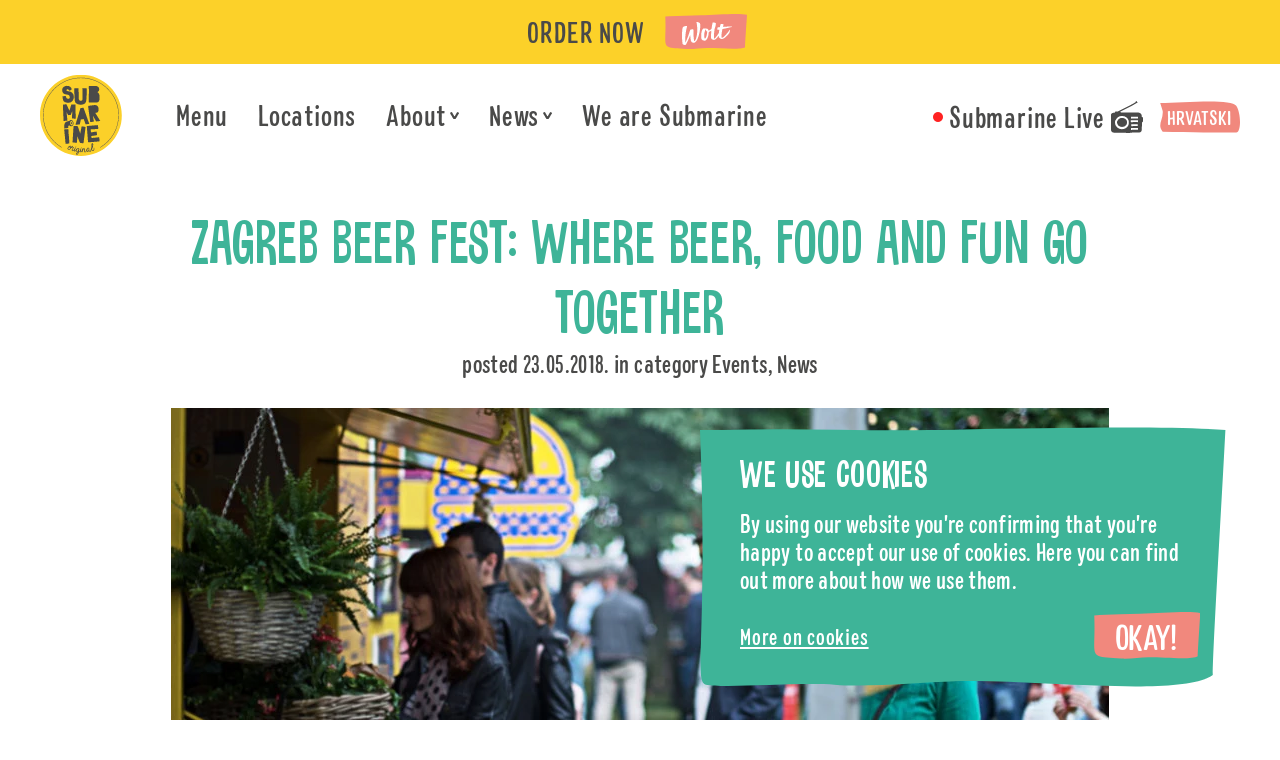

--- FILE ---
content_type: text/html; charset=UTF-8
request_url: https://submarineburger.com/en/2018/05/23/zagreb-beer-fest-where-beer-food-and-fun-go-together/
body_size: 12282
content:
<!DOCTYPE HTML>
<html class="no-js" lang="en-US">

<head>

<!-- Developed by ENNOCLE agency -->

<title>Zagreb Beer Fest: Where Beer, Food and Fun Go Together | SUBMARINE</title>
<meta name="viewport" content="width=device-width, initial-scale=1, maximum-scale=5" />
<meta http-equiv="Content-Type" content="text/html; charset=UTF-8" />
<meta name="format-detection" content="telephone=no">
<meta name="keywords" content="zagreb beer fest: where beer, food and fun go together, submarine zagreb beer fest: where beer, food and fun go together" />
<meta name="description" content="The biggest open-air beer and music festival in Croatia – Zagreb Beer Fest once again taked place in the green heart of the city, from May 17th till May 20th. More than 60,000 people, 100 different kinds of beer and really great line-up featuring number of bands and musicians including famous Let 3, Pips, Chips [&amp;hellip;]" />
<meta name="author" content="webmaster" />
<meta property="og:type" content="article" />
<meta property="og:title" content="Zagreb Beer Fest: Where Beer, Food and Fun Go Together" />
<meta property="og:description" content="The biggest open-air beer and music festival in Croatia – Zagreb Beer Fest once again taked place in the green heart of the city, from May 17th till May 20th. More than 60,000 people, 100 different kinds of beer and really great line-up featuring number of bands and musicians including famous Let 3, Pips, Chips [&amp;hellip;]" />
<meta property="og:image" content="https://submarineburger.com/wp-content/uploads/2020/11/Submarine-at-Zagreb-Beer-Fest2-1200x630.jpg" />
<meta property="og:image:width" content="1200" />
<meta property="og:image:height" content="630" />
<meta property="og:article:published_time" content="2018-05-23" />
<meta property="og:article:modified_time" content="2018-05-23" />
<meta property="og:article:author" content="https://submarineburger.com/en/author/webmaster/" />
<meta property="og:url" content="https://submarineburger.com/en/2018/05/23/zagreb-beer-fest-where-beer-food-and-fun-go-together/" />
<meta property="og:site_name" content="SUBMARINE" />
<script type="application/ld+json">
{
    "@context": "https://schema.org",
    "@type": "NewsArticle",
    "mainEntityOfPage": {
        "@type": "WebPage",
        "@id": "https://submarineburger.com/en/2018/05/23/zagreb-beer-fest-where-beer-food-and-fun-go-together/"
    },
    "headline": "Zagreb Beer Fest: Where Beer, Food and Fun Go Together",
    "image": [
        "https://submarineburger.com/wp-content/uploads/2020/11/Submarine-at-Zagreb-Beer-Fest2-900x900.jpg",
        "https://submarineburger.com/wp-content/uploads/2020/11/Submarine-at-Zagreb-Beer-Fest2-1200x900.jpg",
        "https://submarineburger.com/wp-content/uploads/2020/11/Submarine-at-Zagreb-Beer-Fest2-1600x900.jpg"
    ],
    "datePublished": "2018-05-23",
    "dateModified": "2018-05-23",
    "author": {
        "@type": "Person",
        "name": "webmaster"
    },
    "publisher": {
        "@type": "Organization",
        "name": "SUBMARINE",
        "logo": {
            "@type": "ImageObject",
            "url": "https://submarineburger.com/wp-content/themes/submarine/assets/img/rr-logo.png"
        }
    },
    "description": "The biggest open-air beer and music festival in Croatia – Zagreb Beer Fest once again taked place in the green heart of the city, from May 17th till May 20th. More than 60,000 people, 100 different kinds of beer and really great line-up featuring number of bands and musicians including famous Let 3, Pips, Chips [&amp;hellip;]"
}
</script>
<link rel="apple-touch-icon" sizes="180x180" href="https://submarineburger.com/wp-content/themes/submarine/assets/favicons/apple-touch-icon.png">
<link rel="icon" type="image/png" sizes="32x32" href="https://submarineburger.com/wp-content/themes/submarine/assets/favicons/favicon-32x32.png">
<link rel="icon" type="image/png" sizes="16x16" href="https://submarineburger.com/wp-content/themes/submarine/assets/favicons/favicon-16x16.png">
<link rel="manifest" href="https://submarineburger.com/wp-content/themes/submarine/assets/favicons/site.webmanifest">
<link rel="mask-icon" href="https://submarineburger.com/wp-content/themes/submarine/assets/favicons/safari-pinned-tab.svg" color="#fbd029">
<link rel="shortcut icon" href="https://submarineburger.com/wp-content/themes/submarine/assets/favicons/favicon.ico">
<meta name="msapplication-TileColor" content="#fbd029">
<meta name="msapplication-config" content="https://submarineburger.com/wp-content/themes/submarine/assets/favicons/browserconfig.xml">
<meta name="theme-color" content="#fbd029">
<!-- CRITICAL RESOURCES -->
<!-- <link rel="preconnect" href="https://example.com/"> -->

<link rel="preload" href="https://submarineburger.com/wp-content/themes/submarine/assets/fonts/colby.woff2" as="font" type="font/woff2" crossorigin>
<link rel="preload" href="https://submarineburger.com/wp-content/themes/submarine/assets/fonts/bigfish.woff2" as="font" type="font/woff2" crossorigin>
<link rel="preload" href="https://submarineburger.com/wp-content/themes/submarine/assets/fonts/sunbeat.woff2" as="font" type="font/woff2" crossorigin>

<link rel="preload" href="https://submarineburger.com/wp-content/themes/submarine/assets/css/main.css?v=1.0" as="style"><!-- CSS -->
<link rel="stylesheet" type="text/css" href="https://submarineburger.com/wp-content/themes/submarine/assets/css/main.css?v=20240415" />
<meta name='robots' content='max-image-preview:large' />
<link rel="alternate" hreflang="en" href="https://submarineburger.com/en/2018/05/23/zagreb-beer-fest-where-beer-food-and-fun-go-together/" />
<link rel='stylesheet' id='classic-theme-styles-css' href='https://submarineburger.com/wp-includes/css/classic-themes.min.css?ver=1' type='text/css' media='all' />
<style id='global-styles-inline-css' type='text/css'>
body{--wp--preset--color--black: #000000;--wp--preset--color--cyan-bluish-gray: #abb8c3;--wp--preset--color--white: #ffffff;--wp--preset--color--pale-pink: #f78da7;--wp--preset--color--vivid-red: #cf2e2e;--wp--preset--color--luminous-vivid-orange: #ff6900;--wp--preset--color--luminous-vivid-amber: #fcb900;--wp--preset--color--light-green-cyan: #7bdcb5;--wp--preset--color--vivid-green-cyan: #00d084;--wp--preset--color--pale-cyan-blue: #8ed1fc;--wp--preset--color--vivid-cyan-blue: #0693e3;--wp--preset--color--vivid-purple: #9b51e0;--wp--preset--gradient--vivid-cyan-blue-to-vivid-purple: linear-gradient(135deg,rgba(6,147,227,1) 0%,rgb(155,81,224) 100%);--wp--preset--gradient--light-green-cyan-to-vivid-green-cyan: linear-gradient(135deg,rgb(122,220,180) 0%,rgb(0,208,130) 100%);--wp--preset--gradient--luminous-vivid-amber-to-luminous-vivid-orange: linear-gradient(135deg,rgba(252,185,0,1) 0%,rgba(255,105,0,1) 100%);--wp--preset--gradient--luminous-vivid-orange-to-vivid-red: linear-gradient(135deg,rgba(255,105,0,1) 0%,rgb(207,46,46) 100%);--wp--preset--gradient--very-light-gray-to-cyan-bluish-gray: linear-gradient(135deg,rgb(238,238,238) 0%,rgb(169,184,195) 100%);--wp--preset--gradient--cool-to-warm-spectrum: linear-gradient(135deg,rgb(74,234,220) 0%,rgb(151,120,209) 20%,rgb(207,42,186) 40%,rgb(238,44,130) 60%,rgb(251,105,98) 80%,rgb(254,248,76) 100%);--wp--preset--gradient--blush-light-purple: linear-gradient(135deg,rgb(255,206,236) 0%,rgb(152,150,240) 100%);--wp--preset--gradient--blush-bordeaux: linear-gradient(135deg,rgb(254,205,165) 0%,rgb(254,45,45) 50%,rgb(107,0,62) 100%);--wp--preset--gradient--luminous-dusk: linear-gradient(135deg,rgb(255,203,112) 0%,rgb(199,81,192) 50%,rgb(65,88,208) 100%);--wp--preset--gradient--pale-ocean: linear-gradient(135deg,rgb(255,245,203) 0%,rgb(182,227,212) 50%,rgb(51,167,181) 100%);--wp--preset--gradient--electric-grass: linear-gradient(135deg,rgb(202,248,128) 0%,rgb(113,206,126) 100%);--wp--preset--gradient--midnight: linear-gradient(135deg,rgb(2,3,129) 0%,rgb(40,116,252) 100%);--wp--preset--duotone--dark-grayscale: url('#wp-duotone-dark-grayscale');--wp--preset--duotone--grayscale: url('#wp-duotone-grayscale');--wp--preset--duotone--purple-yellow: url('#wp-duotone-purple-yellow');--wp--preset--duotone--blue-red: url('#wp-duotone-blue-red');--wp--preset--duotone--midnight: url('#wp-duotone-midnight');--wp--preset--duotone--magenta-yellow: url('#wp-duotone-magenta-yellow');--wp--preset--duotone--purple-green: url('#wp-duotone-purple-green');--wp--preset--duotone--blue-orange: url('#wp-duotone-blue-orange');--wp--preset--font-size--small: 13px;--wp--preset--font-size--medium: 20px;--wp--preset--font-size--large: 36px;--wp--preset--font-size--x-large: 42px;--wp--preset--spacing--20: 0.44rem;--wp--preset--spacing--30: 0.67rem;--wp--preset--spacing--40: 1rem;--wp--preset--spacing--50: 1.5rem;--wp--preset--spacing--60: 2.25rem;--wp--preset--spacing--70: 3.38rem;--wp--preset--spacing--80: 5.06rem;}:where(.is-layout-flex){gap: 0.5em;}body .is-layout-flow > .alignleft{float: left;margin-inline-start: 0;margin-inline-end: 2em;}body .is-layout-flow > .alignright{float: right;margin-inline-start: 2em;margin-inline-end: 0;}body .is-layout-flow > .aligncenter{margin-left: auto !important;margin-right: auto !important;}body .is-layout-constrained > .alignleft{float: left;margin-inline-start: 0;margin-inline-end: 2em;}body .is-layout-constrained > .alignright{float: right;margin-inline-start: 2em;margin-inline-end: 0;}body .is-layout-constrained > .aligncenter{margin-left: auto !important;margin-right: auto !important;}body .is-layout-constrained > :where(:not(.alignleft):not(.alignright):not(.alignfull)){max-width: var(--wp--style--global--content-size);margin-left: auto !important;margin-right: auto !important;}body .is-layout-constrained > .alignwide{max-width: var(--wp--style--global--wide-size);}body .is-layout-flex{display: flex;}body .is-layout-flex{flex-wrap: wrap;align-items: center;}body .is-layout-flex > *{margin: 0;}:where(.wp-block-columns.is-layout-flex){gap: 2em;}.has-black-color{color: var(--wp--preset--color--black) !important;}.has-cyan-bluish-gray-color{color: var(--wp--preset--color--cyan-bluish-gray) !important;}.has-white-color{color: var(--wp--preset--color--white) !important;}.has-pale-pink-color{color: var(--wp--preset--color--pale-pink) !important;}.has-vivid-red-color{color: var(--wp--preset--color--vivid-red) !important;}.has-luminous-vivid-orange-color{color: var(--wp--preset--color--luminous-vivid-orange) !important;}.has-luminous-vivid-amber-color{color: var(--wp--preset--color--luminous-vivid-amber) !important;}.has-light-green-cyan-color{color: var(--wp--preset--color--light-green-cyan) !important;}.has-vivid-green-cyan-color{color: var(--wp--preset--color--vivid-green-cyan) !important;}.has-pale-cyan-blue-color{color: var(--wp--preset--color--pale-cyan-blue) !important;}.has-vivid-cyan-blue-color{color: var(--wp--preset--color--vivid-cyan-blue) !important;}.has-vivid-purple-color{color: var(--wp--preset--color--vivid-purple) !important;}.has-black-background-color{background-color: var(--wp--preset--color--black) !important;}.has-cyan-bluish-gray-background-color{background-color: var(--wp--preset--color--cyan-bluish-gray) !important;}.has-white-background-color{background-color: var(--wp--preset--color--white) !important;}.has-pale-pink-background-color{background-color: var(--wp--preset--color--pale-pink) !important;}.has-vivid-red-background-color{background-color: var(--wp--preset--color--vivid-red) !important;}.has-luminous-vivid-orange-background-color{background-color: var(--wp--preset--color--luminous-vivid-orange) !important;}.has-luminous-vivid-amber-background-color{background-color: var(--wp--preset--color--luminous-vivid-amber) !important;}.has-light-green-cyan-background-color{background-color: var(--wp--preset--color--light-green-cyan) !important;}.has-vivid-green-cyan-background-color{background-color: var(--wp--preset--color--vivid-green-cyan) !important;}.has-pale-cyan-blue-background-color{background-color: var(--wp--preset--color--pale-cyan-blue) !important;}.has-vivid-cyan-blue-background-color{background-color: var(--wp--preset--color--vivid-cyan-blue) !important;}.has-vivid-purple-background-color{background-color: var(--wp--preset--color--vivid-purple) !important;}.has-black-border-color{border-color: var(--wp--preset--color--black) !important;}.has-cyan-bluish-gray-border-color{border-color: var(--wp--preset--color--cyan-bluish-gray) !important;}.has-white-border-color{border-color: var(--wp--preset--color--white) !important;}.has-pale-pink-border-color{border-color: var(--wp--preset--color--pale-pink) !important;}.has-vivid-red-border-color{border-color: var(--wp--preset--color--vivid-red) !important;}.has-luminous-vivid-orange-border-color{border-color: var(--wp--preset--color--luminous-vivid-orange) !important;}.has-luminous-vivid-amber-border-color{border-color: var(--wp--preset--color--luminous-vivid-amber) !important;}.has-light-green-cyan-border-color{border-color: var(--wp--preset--color--light-green-cyan) !important;}.has-vivid-green-cyan-border-color{border-color: var(--wp--preset--color--vivid-green-cyan) !important;}.has-pale-cyan-blue-border-color{border-color: var(--wp--preset--color--pale-cyan-blue) !important;}.has-vivid-cyan-blue-border-color{border-color: var(--wp--preset--color--vivid-cyan-blue) !important;}.has-vivid-purple-border-color{border-color: var(--wp--preset--color--vivid-purple) !important;}.has-vivid-cyan-blue-to-vivid-purple-gradient-background{background: var(--wp--preset--gradient--vivid-cyan-blue-to-vivid-purple) !important;}.has-light-green-cyan-to-vivid-green-cyan-gradient-background{background: var(--wp--preset--gradient--light-green-cyan-to-vivid-green-cyan) !important;}.has-luminous-vivid-amber-to-luminous-vivid-orange-gradient-background{background: var(--wp--preset--gradient--luminous-vivid-amber-to-luminous-vivid-orange) !important;}.has-luminous-vivid-orange-to-vivid-red-gradient-background{background: var(--wp--preset--gradient--luminous-vivid-orange-to-vivid-red) !important;}.has-very-light-gray-to-cyan-bluish-gray-gradient-background{background: var(--wp--preset--gradient--very-light-gray-to-cyan-bluish-gray) !important;}.has-cool-to-warm-spectrum-gradient-background{background: var(--wp--preset--gradient--cool-to-warm-spectrum) !important;}.has-blush-light-purple-gradient-background{background: var(--wp--preset--gradient--blush-light-purple) !important;}.has-blush-bordeaux-gradient-background{background: var(--wp--preset--gradient--blush-bordeaux) !important;}.has-luminous-dusk-gradient-background{background: var(--wp--preset--gradient--luminous-dusk) !important;}.has-pale-ocean-gradient-background{background: var(--wp--preset--gradient--pale-ocean) !important;}.has-electric-grass-gradient-background{background: var(--wp--preset--gradient--electric-grass) !important;}.has-midnight-gradient-background{background: var(--wp--preset--gradient--midnight) !important;}.has-small-font-size{font-size: var(--wp--preset--font-size--small) !important;}.has-medium-font-size{font-size: var(--wp--preset--font-size--medium) !important;}.has-large-font-size{font-size: var(--wp--preset--font-size--large) !important;}.has-x-large-font-size{font-size: var(--wp--preset--font-size--x-large) !important;}
.wp-block-navigation a:where(:not(.wp-element-button)){color: inherit;}
:where(.wp-block-columns.is-layout-flex){gap: 2em;}
.wp-block-pullquote{font-size: 1.5em;line-height: 1.6;}
</style>
<link rel="EditURI" type="application/rsd+xml" title="RSD" href="https://submarineburger.com/xmlrpc.php?rsd" />
<link rel="wlwmanifest" type="application/wlwmanifest+xml" href="https://submarineburger.com/wp-includes/wlwmanifest.xml" />
<meta name="generator" content="WordPress 6.1" />
<link rel="canonical" href="https://submarineburger.com/en/2018/05/23/zagreb-beer-fest-where-beer-food-and-fun-go-together/" />
<link rel='shortlink' href='https://submarineburger.com/en/?p=1077' />
<meta name="generator" content="WPML ver:4.5.12 stt:22,1;" />
		<style type="text/css" id="wp-custom-css">
			.instagram-feed ul li img {
	
	object-fit: cover;
	aspect-ratio: 1 / 1;
}

.header-global .nav-main>ul ul.active {
	
	min-height: 0;
}		</style>
		
</head>

<body id="top" class="post-template-default single single-post postid-1077 single-format-standard single-news">
<div id="delivery-notice" class="delivery-notice"><div class="con"><h6 class="heading">Order now</h6><ul class="delivery-options"><li class="wolt"><a href="https://wolt.com/en/search?q=submarine+burger+-" target="_blank" rel="noopener">Wolt</a></li></ul></div></div><header class="header-global">
	<a class="logo" href="/en/">SUBMARINE original</a>
	<nav class="nav-utilities">
		<a class="link-radio" href="https://submarineburger.com/en/submarine-live/" target="_blank" rel="noopener">Submarine Live</a><a class="language-switcher" href="https://submarineburger.com">Hrvatski</a>	</nav>
	<button class="nav-trigger" type="button" name="nav-main">View menu</button>
	<nav class="nav-main">
		<ul id="menu-main-menu" class=""><li id="menu-item-727" class="menu-item menu-item-type-custom menu-item-object-custom menu-item-727"><a href="/en/menu/">Menu</a></li>
<li id="menu-item-728" class="menu-item menu-item-type-post_type menu-item-object-page menu-item-728"><a href="https://submarineburger.com/en/locations/">Locations</a></li>
<li id="menu-item-729" class="menu-item menu-item-type-post_type menu-item-object-page menu-item-has-children menu-item-729"><a href="https://submarineburger.com/en/about/">About</a>
<ul class="sub-menu">
	<li id="menu-item-733" class="menu-item menu-item-type-custom menu-item-object-custom menu-item-733"><a href="/en/categories/social-responsibility/">Social responsibility</a></li>
	<li id="menu-item-731" class="menu-item menu-item-type-post_type menu-item-object-page menu-item-731"><a href="https://submarineburger.com/en/faq/">FAQ</a></li>
	<li id="menu-item-732" class="menu-item menu-item-type-post_type menu-item-object-page menu-item-732"><a href="https://submarineburger.com/en/contact/">Contact</a></li>
</ul>
</li>
<li id="menu-item-730" class="menu-item menu-item-type-post_type menu-item-object-page current_page_parent menu-item-has-children menu-item-730"><a href="https://submarineburger.com/en/news/">News</a>
<ul class="sub-menu">
	<li id="menu-item-6645" class="menu-item menu-item-type-post_type menu-item-object-page menu-item-6645"><a href="https://submarineburger.com/en/submarine-burger-beer-the-artist-series/">The Artist series</a></li>
</ul>
</li>
<li id="menu-item-734" class="menu-item menu-item-type-post_type menu-item-object-page menu-item-734"><a href="https://submarineburger.com/en/about/job/">We are Submarine</a></li>
</ul>	</nav>
</header>
<main class="main-content"><header class="header-post">
	<div class="con">
		<h1 class="heading">Zagreb Beer Fest: Where Beer, Food and Fun Go Together</h1>
		<p class="meta">
		posted <time datetime="2018-05-23">23.05.2018.</time> in category <a class="category" href="https://submarineburger.com/en/categories/events/">Events</a>, <a class="category" href="https://submarineburger.com/en/categories/news/">News</a>		</p>
		<picture><source media="(max-width: 599px)" srcset="https://submarineburger.com/wp-content/uploads/2020/11/Submarine-at-Zagreb-Beer-Fest2-676x278.webp 2x, https://submarineburger.com/wp-content/uploads/2020/11/Submarine-at-Zagreb-Beer-Fest2-338x139.webp 1x" type="image/webp"><source media="(max-width: 599px)" srcset="https://submarineburger.com/wp-content/uploads/2020/11/Submarine-at-Zagreb-Beer-Fest2-676x278.jpg 2x, https://submarineburger.com/wp-content/uploads/2020/11/Submarine-at-Zagreb-Beer-Fest2-338x139.jpg 1x"><source media="(min-width: 1024px)" srcset="https://submarineburger.com/wp-content/uploads/2020/11/Submarine-at-Zagreb-Beer-Fest2-938x385.webp 1x, https://submarineburger.com/wp-content/uploads/2020/11/Submarine-at-Zagreb-Beer-Fest2-1876x770.webp 2x" type="image/webp"><source media="(min-width: 1024px)" srcset="https://submarineburger.com/wp-content/uploads/2020/11/Submarine-at-Zagreb-Beer-Fest2-938x385.jpg 1x, https://submarineburger.com/wp-content/uploads/2020/11/Submarine-at-Zagreb-Beer-Fest2-1876x770.jpg 2x"><source media="(min-width: 600px) and (max-width: 1023px)" srcset="https://submarineburger.com/wp-content/uploads/2020/11/Submarine-at-Zagreb-Beer-Fest2-938x385.webp 2x, https://submarineburger.com/wp-content/uploads/2020/11/Submarine-at-Zagreb-Beer-Fest2-676x278.webp 1x" type="image/webp"><source media="(min-width: 600px) and (max-width: 1023px)" srcset="https://submarineburger.com/wp-content/uploads/2020/11/Submarine-at-Zagreb-Beer-Fest2-938x385.jpg 2x, https://submarineburger.com/wp-content/uploads/2020/11/Submarine-at-Zagreb-Beer-Fest2-676x278.jpg 1x"><img title="Submarine-at-Zagreb-Beer-Fest2" alt="" loading="lazy" src="https://submarineburger.com/wp-content/uploads/2020/11/Submarine-at-Zagreb-Beer-Fest2-938x385.jpg"></picture>	</div>
</header>
<section class="content-wrapper">
	<div class="con">
		<p>The biggest open-air beer and music festival in Croatia – <a href="https://www.facebook.com/zagrebbeerfest/">Zagreb Beer Fest</a> once again taked place in the green heart of the city, from May 17th till May 20th.</p>
<p>More than 60,000 people, 100 different kinds of beer and really great line-up featuring number of bands and musicians including famous Let 3, Pips, Chips &amp; Videoclips, Fischer- Z, Nipplepeople and Bojana Vunturišević,  was its recipe for success.</p>
<p>Submarine Burger crew also made hundreds special Zageb Beer Fest burgers for hungry visitors. All in all, we had a fabulous weekend!</p>
<picture><source media="(max-width: 599px)" srcset="https://submarineburger.com/wp-content/uploads/2020/11/zagreb-beer-fest-and-submarine-2.webp 2x, https://submarineburger.com/wp-content/uploads/2020/11/zagreb-beer-fest-and-submarine-2-338x338.webp 1x" type="image/webp"><source media="(max-width: 599px)" srcset="https://submarineburger.com/wp-content/uploads/2020/11/zagreb-beer-fest-and-submarine-2.jpg 2x, https://submarineburger.com/wp-content/uploads/2020/11/zagreb-beer-fest-and-submarine-2-338x338.jpg 1x"><source media="(min-width: 1024px)" srcset="https://submarineburger.com/wp-content/uploads/2020/11/zagreb-beer-fest-and-submarine-2-528x528.webp 1x, https://submarineburger.com/wp-content/uploads/2020/11/zagreb-beer-fest-and-submarine-2.webp 2x" type="image/webp"><source media="(min-width: 1024px)" srcset="https://submarineburger.com/wp-content/uploads/2020/11/zagreb-beer-fest-and-submarine-2-528x528.jpg 1x, https://submarineburger.com/wp-content/uploads/2020/11/zagreb-beer-fest-and-submarine-2.jpg 2x"><source media="(min-width: 600px) and (max-width: 1023px)" srcset="https://submarineburger.com/wp-content/uploads/2020/11/zagreb-beer-fest-and-submarine-2.webp 1x, https://submarineburger.com/wp-content/uploads/2020/11/zagreb-beer-fest-and-submarine-2.webp 2x" type="image/webp"><source media="(min-width: 600px) and (max-width: 1023px)" srcset="https://submarineburger.com/wp-content/uploads/2020/11/zagreb-beer-fest-and-submarine-2.jpg 1x, https://submarineburger.com/wp-content/uploads/2020/11/zagreb-beer-fest-and-submarine-2.jpg 2x"><img title="zagreb-beer-fest-and-submarine-2" alt="" class="wp-image-1080" loading="lazy" aria-describedby="caption-attachment1080" src="https://submarineburger.com/wp-content/uploads/2020/11/zagreb-beer-fest-and-submarine-2-528x528.jpg"></picture>
	</div>
</section>
<div class="share">
	<div class="con">
		<h6 class="heading">Share this</h6>
		<ul class="share-options">
			<li>
				<a class="fb" target="_blank" rel="noopener" href="https://www.facebook.com/sharer/sharer.php?u=https://submarineburger.com/en/2018/05/23/zagreb-beer-fest-where-beer-food-and-fun-go-together/">Facebook</a>
			</li>
			<li>
				<a class="ln" target="_blank" rel="noopener" href="http://www.linkedin.com/shareArticle?mini=true&url=https://submarineburger.com/en/2018/05/23/zagreb-beer-fest-where-beer-food-and-fun-go-together/&title=Zagreb Beer Fest: Where Beer, Food and Fun Go Together&source=submarineburger.com">LinkedIn</a>
			</li>
		</ul>
	</div>
</div>
</main>	<section class="posts-short-list">
		<div class="con">
			<header class="section-header">
								<h2 class="heading"><span>Related topics</span></h2>
			</header>
			<div class="articles-wrapper">
				<article class="preview-article">
    <picture><source media="(max-width: 599px)" srcset="https://submarineburger.com/wp-content/uploads/2020/12/DSC03961-1-676x508.webp 2x, https://submarineburger.com/wp-content/uploads/2020/12/DSC03961-1-338x254.webp 1x" type="image/webp"><source media="(max-width: 599px)" srcset="https://submarineburger.com/wp-content/uploads/2020/12/DSC03961-1-676x508.jpg 2x, https://submarineburger.com/wp-content/uploads/2020/12/DSC03961-1-338x254.jpg 1x"><source media="(min-width: 1146px)" srcset="https://submarineburger.com/wp-content/uploads/2020/12/DSC03961-1-348x262.webp 1x, https://submarineburger.com/wp-content/uploads/2020/12/DSC03961-1-676x450.webp 2x" type="image/webp"><source media="(min-width: 1146px)" srcset="https://submarineburger.com/wp-content/uploads/2020/12/DSC03961-1-348x262.jpg 1x, https://submarineburger.com/wp-content/uploads/2020/12/DSC03961-1-676x450.jpg 2x"><source media="(min-width: 600px) and (max-width: 1145px)" srcset="https://submarineburger.com/wp-content/uploads/2020/12/DSC03961-1-338x254.webp 1x, https://submarineburger.com/wp-content/uploads/2020/12/DSC03961-1-676x508.webp 2x" type="image/webp"><source media="(min-width: 600px) and (max-width: 1145px)" srcset="https://submarineburger.com/wp-content/uploads/2020/12/DSC03961-1-338x254.jpg 1x, https://submarineburger.com/wp-content/uploads/2020/12/DSC03961-1-676x508.jpg 2x"><img title="DSC03961 (1)" alt="" loading="lazy" src="https://submarineburger.com/wp-content/uploads/2020/12/DSC03961-1-348x262.jpg"></picture>    <h3 class="heading">Hungry? Short on time? Order now!</h3>
    <a class="link" href="https://submarineburger.com/en/2021/02/02/hungry-short-on-time-order-now/">Learn more</a>
</article>
<article class="preview-article">
    <picture><source media="(max-width: 599px)" srcset="https://submarineburger.com/wp-content/uploads/2020/11/submarine-burger-ninja-crew-676x508.webp 2x, https://submarineburger.com/wp-content/uploads/2020/11/submarine-burger-ninja-crew-338x254.webp 1x" type="image/webp"><source media="(max-width: 599px)" srcset="https://submarineburger.com/wp-content/uploads/2020/11/submarine-burger-ninja-crew-676x508.png 2x, https://submarineburger.com/wp-content/uploads/2020/11/submarine-burger-ninja-crew-338x254.png 1x"><source media="(min-width: 1146px)" srcset="https://submarineburger.com/wp-content/uploads/2020/11/submarine-burger-ninja-crew-348x262.webp 1x, https://submarineburger.com/wp-content/uploads/2020/11/submarine-burger-ninja-crew-676x450.webp 2x" type="image/webp"><source media="(min-width: 1146px)" srcset="https://submarineburger.com/wp-content/uploads/2020/11/submarine-burger-ninja-crew-348x262.png 1x, https://submarineburger.com/wp-content/uploads/2020/11/submarine-burger-ninja-crew-676x450.png 2x"><source media="(min-width: 600px) and (max-width: 1145px)" srcset="https://submarineburger.com/wp-content/uploads/2020/11/submarine-burger-ninja-crew-338x254.webp 1x, https://submarineburger.com/wp-content/uploads/2020/11/submarine-burger-ninja-crew-676x508.webp 2x" type="image/webp"><source media="(min-width: 600px) and (max-width: 1145px)" srcset="https://submarineburger.com/wp-content/uploads/2020/11/submarine-burger-ninja-crew-338x254.png 1x, https://submarineburger.com/wp-content/uploads/2020/11/submarine-burger-ninja-crew-676x508.png 2x"><img title="submarine-burger-ninja-crew" alt="" loading="lazy" src="https://submarineburger.com/wp-content/uploads/2020/11/submarine-burger-ninja-crew-348x262.png"></picture>    <h3 class="heading">Submarine Burger Ninjas in Action</h3>
    <a class="link" href="https://submarineburger.com/en/2018/03/30/submarine-burger-ninjas-in-action/">Learn more</a>
</article>
<article class="preview-article">
    <picture><source media="(max-width: 599px)" srcset="https://submarineburger.com/wp-content/uploads/2024/10/Submarine-tim-676x508.webp 2x, https://submarineburger.com/wp-content/uploads/2024/10/Submarine-tim-338x254.webp 1x" type="image/webp"><source media="(max-width: 599px)" srcset="https://submarineburger.com/wp-content/uploads/2024/10/Submarine-tim-676x508.jpg 2x, https://submarineburger.com/wp-content/uploads/2024/10/Submarine-tim-338x254.jpg 1x"><source media="(min-width: 1146px)" srcset="https://submarineburger.com/wp-content/uploads/2024/10/Submarine-tim-348x262.webp 1x, https://submarineburger.com/wp-content/uploads/2024/10/Submarine-tim-676x450.webp 2x" type="image/webp"><source media="(min-width: 1146px)" srcset="https://submarineburger.com/wp-content/uploads/2024/10/Submarine-tim-348x262.jpg 1x, https://submarineburger.com/wp-content/uploads/2024/10/Submarine-tim-676x450.jpg 2x"><source media="(min-width: 600px) and (max-width: 1145px)" srcset="https://submarineburger.com/wp-content/uploads/2024/10/Submarine-tim-338x254.webp 1x, https://submarineburger.com/wp-content/uploads/2024/10/Submarine-tim-676x508.webp 2x" type="image/webp"><source media="(min-width: 600px) and (max-width: 1145px)" srcset="https://submarineburger.com/wp-content/uploads/2024/10/Submarine-tim-338x254.jpg 1x, https://submarineburger.com/wp-content/uploads/2024/10/Submarine-tim-676x508.jpg 2x"><img title="Submarine tim" alt="" loading="lazy" src="https://submarineburger.com/wp-content/uploads/2024/10/Submarine-tim-348x262.jpg"></picture>    <h3 class="heading">Submarine's 2023 ESG Report: Serving with Sustainability at Heart!</h3>
    <a class="link" href="https://submarineburger.com/en/2024/10/31/submarines-2023-esg-report-serving-with-sustainability-at-heart/">Learn more</a>
</article>
			</div>
			<a class="button-red-def" href="https://submarineburger.com/en/news/">Read more</a>
		</div>
	</section>
	
        <section class="instagram-feed">
	        <svg class="decoration" viewBox="0 0 1440 23" xmlns="http://www.w3.org/2000/svg">
				<path d="m-70.774012 14.4969151c29.0971372 550.3968839-129.871495 539.9633279 397.098834 570.2438949 119.437415 6.863067 276.306673-16.55544 395.969946-16.770306 247.689895-.44475 635.747502 34.253485 723.513842-13.562384 1.39372-73.06935 25.12519-366.808134 37.19139-539.9112049-150.33112-34.5920992-596.425832 3.1082357-876.002364 6.7544594-200.575221 2.6158924-376.349968-12.73664105-576.8423686-6.7544594z" fill="#4a4a49" fill-rule="evenodd"/>
			</svg>
            <header>
	            <h3 class="heading">
					<span class="regular">Follow us on </span>
					<span class="display">instagram</span>
				</h3>
				<a class="link" href="https://www.instagram.com/submarineburger/" target="_blank" rel="noopener">@submarineburger</a>
            </header>
            <ul class="list-feed">
            <li><img loading="lazy" src="https://scontent-vie1-1.cdninstagram.com/v/t39.30808-6/624766313_1212565417681317_5658222897738191973_n.jpg?stp=dst-jpg_e35_tt6&_nc_cat=107&ccb=7-5&_nc_sid=18de74&efg=eyJlZmdfdGFnIjoiRkVFRC5iZXN0X2ltYWdlX3VybGdlbi5DMyJ9&_nc_ohc=X1evKwCgHPwQ7kNvwFKj6Az&_nc_oc=AdkLTB_3PS9qzhLcXoNHB3_Uq8FkVKUcgm5maiuq7rS-gcdFqKf3Cs4tNAPH0gzg5Uw&_nc_zt=23&_nc_ht=scontent-vie1-1.cdninstagram.com&edm=ANQ71j8EAAAA&_nc_gid=a85-03pQ1LlQJrufYZmQWQ&oh=00_AfsIM7ZPJGJYg13XDXYZDc2WYk_5XZgVmrRpDQYD7Lrsjw&oe=698505EA" alt="Zajedno u pobjedi, zajedno i kad je teško. 💛 Uz naše dečke do kraja! Sada još jače - idemo po broncu! 💪 🔥" title="Zajedno u pobjedi, zajedno i kad je teško. 💛 Uz naše dečke do kraja! Sada još jače - idemo po broncu! 💪 🔥"><a href="https://www.instagram.com/p/DUJQtfljCN4/" target="_blank" rel="noopener">View post</a></li><li><img loading="lazy" src="https://scontent-vie1-1.cdninstagram.com/v/t39.30808-6/623128880_1210998417838017_4597552087962755429_n.jpg?stp=dst-jpg_e35_tt6&_nc_cat=111&ccb=7-5&_nc_sid=18de74&efg=eyJlZmdfdGFnIjoiRkVFRC5iZXN0X2ltYWdlX3VybGdlbi5DMyJ9&_nc_ohc=UzZdEKCMi6gQ7kNvwFlAjre&_nc_oc=AdlOJOEasln_gaIfjqRxgG3G3JrffwbgSs_sfxns1lGaPX0KhRvvBr1q8-Ty1rDp9xI&_nc_zt=23&_nc_ht=scontent-vie1-1.cdninstagram.com&edm=ANQ71j8EAAAA&_nc_gid=HLOVgeKx-8Za8OQvVzo7Tg&oh=00_AfvUPK66KeFCY2F3lKn7AOd9_zneSVQTqVmC6rr6DI3thA&oe=69851F4E" alt="Što je zajedničko našim burgerima i našim rukometašima? Oboje su domaći, naši i najbolji! 😊 Ponosno uz njih do finala! 💛🇭🇷" title="Što je zajedničko našim burgerima i našim rukometašima? Oboje su domaći, naši i najbolji! 😊 Ponosno uz njih do finala! 💛🇭🇷"><a href="https://www.instagram.com/p/DUEbrdMjJsv/" target="_blank" rel="noopener">View post</a></li><li><img loading="lazy" src="https://scontent-vie1-1.cdninstagram.com/v/t39.30808-6/616114681_1201182578819601_6435031140082169941_n.jpg?stp=dst-jpg_e35_tt6&_nc_cat=106&ccb=7-5&_nc_sid=18de74&efg=eyJlZmdfdGFnIjoiRkVFRC5iZXN0X2ltYWdlX3VybGdlbi5DMyJ9&_nc_ohc=8S0pbFVVPkAQ7kNvwGDd4cq&_nc_oc=AdkyWd-AfsZ7r045u7qxHcKq8uAxzGi-NzLIqFZ_nVXyPo-2u0IIYKfGWQCQeD61AGA&_nc_zt=23&_nc_ht=scontent-vie1-1.cdninstagram.com&edm=ANQ71j8EAAAA&_nc_gid=rc4VIASZsrOtLp3RGrfC1Q&oh=00_AfvNbIlCxRoNsciTltDkGEoNo0hxLF_8SlyBWaj10BNlZQ&oe=6984F7EF" alt="Cheese level: ozbiljno. 🧀 Onako kako mi i vi volimo. 💛" title="Cheese level: ozbiljno. 🧀 Onako kako mi i vi volimo. 💛"><a href="https://www.instagram.com/p/DT4v4zAEr43/" target="_blank" rel="noopener">View post</a></li><li><img loading="lazy" src="https://scontent-vie1-1.cdninstagram.com/v/t39.30808-6/618666839_1205015628436296_3367600344948583707_n.jpg?stp=dst-jpg_e35_tt6&_nc_cat=109&ccb=7-5&_nc_sid=18de74&efg=eyJlZmdfdGFnIjoiRkVFRC5iZXN0X2ltYWdlX3VybGdlbi5DMyJ9&_nc_ohc=iXX7C9tMApIQ7kNvwF_poGx&_nc_oc=AdkqoG5T1l-41EakhvHnTaoikbmNtJ14v2n3Ben7h88njVP4giFbCnB_K6ZuxtY4pC8&_nc_zt=23&_nc_ht=scontent-vie1-1.cdninstagram.com&edm=ANQ71j8EAAAA&_nc_gid=zeug58eZoQEsdfjMfNJHGg&oh=00_Aft5hJ3tSlZ8Grf4_8cRAb9OcyMoSppbjFKVH4Y7Hi2WBg&oe=69850560" alt="Statistika kaže ono što već znamo! Submarine krumpirići su obavezni. ✨" title="Statistika kaže ono što već znamo! Submarine krumpirići su obavezni. ✨"><a href="https://www.instagram.com/p/DTxiHhgjLd3/" target="_blank" rel="noopener">View post</a></li><li><img loading="lazy" src="https://scontent-vie1-1.cdninstagram.com/v/t39.30808-6/616811519_1201181608819698_1135857344196325809_n.jpg?stp=dst-jpg_e35_tt6&_nc_cat=104&ccb=7-5&_nc_sid=18de74&efg=eyJlZmdfdGFnIjoiRkVFRC5iZXN0X2ltYWdlX3VybGdlbi5DMyJ9&_nc_ohc=DsGjta5V2MIQ7kNvwEziNmb&_nc_oc=AdkPzKwEDhg8cDCDV3cD4rKGpYQoDv3E3kwnZN-hJ8nqkthTvZ2d7RgJ1a3pSi75auM&_nc_zt=23&_nc_ht=scontent-vie1-1.cdninstagram.com&edm=ANQ71j8EAAAA&_nc_gid=mcnwzncW2IoOyQbHGBl39g&oh=00_AftkFY-pBA_X5k1hx1E1XrlDWwVqizC0Vd3pOkhOfWzcug&oe=698519A7" alt="Ona salata zbog koje imaš visoka očekivanja od salata. ✨ Avocado Chicken Caprese. 💚" title="Ona salata zbog koje imaš visoka očekivanja od salata. ✨ Avocado Chicken Caprese. 💚"><a href="https://www.instagram.com/p/DTuc8H_Cee1/" target="_blank" rel="noopener">View post</a></li><li><img loading="lazy" src="https://scontent-vie1-1.cdninstagram.com/v/t39.30808-6/615962214_1199097679028091_6140812705271430847_n.jpg?stp=dst-jpg_e35_tt6&_nc_cat=101&ccb=7-5&_nc_sid=18de74&efg=eyJlZmdfdGFnIjoiRkVFRC5iZXN0X2ltYWdlX3VybGdlbi5DMyJ9&_nc_ohc=6iE6UkWYvnYQ7kNvwHWDFfO&_nc_oc=AdmkZ1eq9u7ZNfuYXFguAOl6ZLopyCF6XMHTmxEg7U_deVpWIKsBNvi585J5bfYCrNE&_nc_zt=23&_nc_ht=scontent-vie1-1.cdninstagram.com&edm=ANQ71j8EAAAA&_nc_gid=TBhuQAfdJdS0Z7GyTfjnwQ&oh=00_AfubJaf1XFhfZlpYIIdH2b7XoucARr44SE-MBZlLeUC4dQ&oe=69852274" alt="Naši veganski burgeri koji ne pokušavaju ništa dokazati, nego su samo stvarno dobri. 🌱🍔" title="Naši veganski burgeri koji ne pokušavaju ništa dokazati, nego su samo stvarno dobri. 🌱🍔"><a href="https://www.instagram.com/p/DTnNk0jiCcI/" target="_blank" rel="noopener">View post</a></li>           </ul>
       </section><section class="newsletter">
	<div class="con">
		<h3 class="heading">Newsletter</h3>
		<p class="description">Sign up to receive our updates and recommendations.</p>
		<div role="form" class="wpcf7" id="wpcf7-f688-o1" lang="en-US" dir="ltr">
<div class="screen-reader-response"><p role="status" aria-live="polite" aria-atomic="true"></p> <ul></ul></div>
<form action="/en/2018/05/23/zagreb-beer-fest-where-beer-food-and-fun-go-together/#wpcf7-f688-o1" method="post" class="wpcf7-form init demo" novalidate="novalidate" data-status="init">
<div style="display: none;">
<input type="hidden" name="_wpcf7" value="688" />
<input type="hidden" name="_wpcf7_version" value="5.6.4" />
<input type="hidden" name="_wpcf7_locale" value="en_US" />
<input type="hidden" name="_wpcf7_unit_tag" value="wpcf7-f688-o1" />
<input type="hidden" name="_wpcf7_container_post" value="0" />
<input type="hidden" name="_wpcf7_posted_data_hash" value="" />
</div>
<span class="wpcf7-form-control-wrap" data-name="your-email"><input type="email" name="your-email" value="" size="40" class="wpcf7-form-control wpcf7-text wpcf7-email wpcf7-validates-as-required wpcf7-validates-as-email" aria-required="true" aria-invalid="false" placeholder="Email" /></span><input type="submit" value="Subscribe" class="wpcf7-form-control has-spinner wpcf7-submit" /><span class="wpcf7-form-control-wrap" data-name="acceptance-752"><span class="wpcf7-form-control wpcf7-acceptance"><span class="wpcf7-list-item"><label><input type="checkbox" name="acceptance-752" value="1" aria-invalid="false" /><span class="wpcf7-list-item-label">I have read and agree to the <a href="/en/terms-of-use/" target="_blank">Terms and Conditions </a> and <a href="/en/privacy-policy/" target="_blank">Privacy Policy</a>.</span></label></span></span></span><div class="wpcf7-response-output" aria-hidden="true"></div></form></div>	</div>
	<svg class="decoration" viewBox="0 0 1440 17" xmlns="http://www.w3.org/2000/svg">
		<path d="m583.927736 3.8412965c85.064985 4.48113345 137.34281-.02856194 224.99462-2.94287681 35.009677-1.16402873 65.767341 5.30425115 101.124242 7.72816382 27.17197 1.86279009 54.404766 2.81988699 81.631673 3.51551779 122.147339 3.1207897 54.129129 1.0044012 168.304609-4.23754341 148.32737-6.80990168 137.45538-6.15271286 299.80598 3.39103061 1.99595.1173312 4.18118.8550495 5.52448 2.3353794 1.71317 1.8879401 2.56708 4.5263776 2.98391 7.0409946 1.53733 9.2742457 2.70317 18.6596269 2.83447 28.0594092.28454 20.370998-.55491 40.7515669-1.5891 61.0983053-.01565.307995-.06221 1.043516-.1382 2.12245l13.59558.002844v619.750732l-18.41751-.003947c.62031 3.566897 1.22271 7.462409 1.82655 11.717291 2.39168 16.852517 4.30687 33.829243 4.71747 50.845541.64842 26.872092 19.97634 9.771099 6.17979 32.787316l-30.28024 29.057913c-22.50305 3.483981-44.92066 7.572892-67.50914 10.451943-18.41459 2.347061-36.95507 3.186167-55.54538 3.242145l-2.14525.003025c-37.90323-.006504-76.00139-3.151318-113.65033-3.294824l-2.13059-.004876-2.1296.001782c-2.1291.005193-4.25669.020745-6.38264.047769-50.61742.643418-101.14586 4.804711-151.76109 5.601922-70.888424 1.886228-87.718344 3.736781-110.883026 3.83703l-1.247369.003686-1.261552.000279c-17.770648-.02022-40.317856-1.059432-93.120036-3.840995-75.707837-3.988208-106.644817-14.172639-174.326696-14.310455l-2.295444-.000817-2.323972.006931c-7.015398.032553-14.425282.171576-22.313945.433864-19.291047.641404-40.593218 1.311911-61.748264 1.379177l-2.349845.004959-2.347977-.000198c-15.645487-.018944-31.122526-.394586-45.553914-1.383938-2.881876-.197568-5.909082-.282751-9.050858-.277995l-1.3534.00748c-24.484229.231391-55.524944 5.624238-78.999853 5.873623l-1.296288.008498c-1.288326.003075-2.552492-.010314-3.790079-.041933-21.986521-.561742-37.559117-.82215-48.980309-.840933l-1.865481-.000903c-49.351089.035462-17.18159 4.896665-109.663732 9.14264-47.464757 2.179169-79.425716 3.17763-106.264823 3.215159l-2.501478.00071c-55.545365-.046721-90.0598638-4.275852-198.8347709-10.670161-1.9959453-.117331-4.1811793-.855049-5.5244721-2.335379-1.7131698-1.88794-2.5670797-4.526377-2.9839124-7.040995-1.5373352-9.274245-2.7031697-18.659626-2.8344677-28.059409-.2845461-20.370998.554906-40.751567 1.5890952-61.098305.1489094-2.929657 3.093714-44.541507 7.576846-52.443957 1.5470005-2.72691 5.6967872-2.798796 8.777385-3.386051l20.0005979-3.815315-.0022315-523.627858c-21.910985-1.955725-27.5000118-10.018295-33.2190167-50.316189-2.391679-16.852517-4.3068713-33.8292433-4.7174708-50.8455415-.6484175-26.872091 3.7582241-26.5844524 17.55477-49.6006699l6.5456776-12.2445585c22.50304976-3.4839811 44.920667-7.5728924 67.5091494-10.45194321 60.201541-7.67308283 121.748528.77065431 181.983784.00497948 50.617416-.64341853 101.145861-4.80471169 151.761086-5.60192287 126.58648-3.36826405 80.792512-6.62276903 206.511988 0z" fill="#fcd129" fill-rule="evenodd"/>
	</svg>
</section>

<footer class="footer-global">
	<div class="top-bar">
		<div class="con">
			<a class="logo" href="/en/">SUBMARINE original</a>
			<div>
				<div class="primary">
					<nav class="nav-footer">
						<ul id="menu-podnozje-engleski" class=""><li id="menu-item-735" class="menu-item menu-item-type-post_type menu-item-object-page menu-item-735"><a href="https://submarineburger.com/en/faq/">FAQ</a></li>
<li id="menu-item-736" class="menu-item menu-item-type-post_type menu-item-object-page menu-item-736"><a href="https://submarineburger.com/en/price-lists/">Price lists</a></li>
<li id="menu-item-737" class="menu-item menu-item-type-post_type menu-item-object-page menu-item-737"><a href="https://submarineburger.com/en/about/job/">Job</a></li>
<li id="menu-item-738" class="menu-item menu-item-type-post_type menu-item-object-page menu-item-738"><a href="https://submarineburger.com/en/impressum/">Impressum</a></li>
<li id="menu-item-739" class="menu-item menu-item-type-post_type menu-item-object-page menu-item-739"><a href="https://submarineburger.com/en/terms-of-use/">Terms of use</a></li>
<li id="menu-item-740" class="menu-item menu-item-type-post_type menu-item-object-page menu-item-740"><a href="https://submarineburger.com/en/privacy-policy/">Privacy policy</a></li>
<li id="menu-item-741" class="menu-item menu-item-type-post_type menu-item-object-page menu-item-741"><a href="https://submarineburger.com/en/cookies/">Cookies</a></li>
</ul>					</nav>
					<div class="order-online">
						<h6 class="heading">Also available via</h6><ul class="options"><li class="wolt"><a href="https://wolt.com/en/search?q=submarine+burger+-" target="_blank" rel="noopener">Wolt</a></li></ul>					</div>
				</div>
				<a class="fsms-logo" href="https://submarineburger.com/wp-content/uploads/2024/04/22000_FSMS_1223_001569.pdf" target="_blank" rel="noopener">
					<picture>
						<source media="(min-width: 0)" srcset="https://submarineburger.com/wp-content/themes/submarine/assets/img/fsms-logo@2x.png 2x, https://submarineburger.com/wp-content/themes/submarine/assets/img/fsms-logo.png 1x">
						<img loading="lazy" width="180" height="108" src="https://submarineburger.com/wp-content/themes/submarine/assets/img/fsms-logo.png" alt="FSMS" title="FSMS">
					</picture>
				</a>
				<div class="secondary">
					<div class="meta">
						<p>Submarine Burger &copy; 2024.</p>
						<p>All rights reserved</p>
						<a href="mailto:info@submarineburger.com">info@submarineburger.com</a>					</div>
					<nav class="nav-social">
						<ul>
						<li class="fb"><a href="https://www.facebook.com/submarineburger/" target="_blank" rel="noopener">Facebook</a></li><li class="ig"><a href="https://www.instagram.com/submarineburger/" target="_blank" rel="noopener">Instagram</a></li><li class="email"><a href="mailto:info@submarineburger.com">info@submarineburger.com</a></li>						</ul>
					</nav>
				</div>
			</div>
		</div>
	</div>
	<div class="bottom-bar">
		<p class="disclaimer">Submarine Burger 2024. All rights reserved.</p>
	</div>
</footer>
<div id="cookies-popup" class="cookies-popup">
    <form method="POST">
        <h6 class="heading">We use cookies</h6>
        <p class="description">
            By using our website you're confirming that you're happy to accept our use of cookies. Here you can find out more about how we use them.        </p>
        <a class="preferences-link" href="https://submarineburger.com/kolacici/">More on cookies</a>
        <button class="cookies-consent" id="cookies-consent" type="button" name="button" style="display: none;">Okay!</button>

        <input type="hidden" name="cookies-functional" value="on">
        <input type="hidden" name="cookies-analytics" value="on">
        <input type="hidden" name="cookies-marketing" value="on">
        <input type="hidden" name="cookies-popup-nojs" value="on">

        <input class="cookies-consent" id="cookies-consent-nojs" type="submit" value="Okay!" style="display: block;">
    </form>
</div>
<script type="text/javascript">

    document.documentElement.classList.remove('no-js');

</script>

<script type="text/javascript">

    // get elements
    var nav_toggle = document.getElementsByClassName('nav-trigger');
    var nav_main = document.getElementsByClassName('nav-main');

    // toggle active classes on click
    nav_toggle[0].onclick = function(e) {
        
        nav_toggle[0].classList.toggle('active');
        nav_main[0].classList.toggle('active');
    }

    // viewportWidth variable
    var viewportWidth;

    // set the viewportWidth value
    var setViewportWidth = function () {
        
        viewportWidth = window.innerWidth || document.documentElement.clientWidth;
    }

    // responsive sub-menu
    var responsiveSubMenu = function () {
        
        if (viewportWidth < 1024) {

            // get all elements
            var nav_parents = document.getElementsByClassName('menu-item-has-children');

            // loop through each parent item
            for (var i = 0; i < nav_parents.length; i++) {
                
                (function(index) {
                    
                    var nav_parent = nav_parents[index];
                    var nav_children = nav_parent.children;

                    // avoid attaching multiple event listeners
                    if (!nav_parent.hasAttribute('data-event-attached')) {
                        nav_parent.setAttribute('data-event-attached', 'true');

                        nav_parent.onclick = function(e) {
                            // cancel if child is clicked
                            if (e.target !== this) return;

                            this.classList.toggle('active');
                            if (nav_children.length > 1) {
                                nav_children[1].classList.toggle('active');
                            }
                        }
                    }
                })(i);
            }
        }
    }

    // set initial width and run sub-menu function
    setViewportWidth();
    responsiveSubMenu();

    // on resize event, recalculate and run sub-menu function
    window.addEventListener('resize', function () {
        setViewportWidth();
        responsiveSubMenu();
    }, false);

</script><script type="text/javascript">
    
    /* ------
    Set cookie
    ------ */

    function setCookie(key, value) {

        // preapre expiry date
        var expires = new Date();
        expires.setTime(expires.getTime() + (364 * 86400000)); //364 days

        // set cookie
        document.cookie = key + "=" + value + "; path=/; expires=" + expires.toUTCString();
    }


    /* ------
    Process consent
    ------ */

    function processConsent(key) {

        // define cookie data
        var cookie_data = [
            "id||3389814265_20260201211333",
            "action||1",
            "date||2026-02-01 21:13:33",
            "functional||1",
            "analytics||1",
            "marketing||1",
        ];

        // set consent cookie
        setCookie("submarineburger_com_consent", cookie_data.join('|||'));

        // set temporary cookie
        setCookie("submarineburger_com_db", 'Not documented in Database.');

        // reload for changes to take effect
        location.reload();
    }


    /* ------
    display button or input based on JS availability
    ------ */

    document.getElementById('cookies-consent').style.display = 'block';
    document.getElementById('cookies-consent-nojs').style.display = 'none';


    /* ------
    Hide popup if cookie already set
    ------ */

    var cookie_exists = document.cookie.match(/^(.*;)?\s*submarineburger_com_consent\s*=\s*[^;]+(.*)?$/);
    var cookie_popup = document.getElementById("cookies-popup");

    if(cookie_exists && cookie_popup) {

        cookie_popup.style.display = 'none';
    }


    /* ------
    Process consent upon clicking button
    ------ */

    document.getElementById("cookies-consent").addEventListener("click", processConsent);

    </script>
<script type='text/javascript' src='https://submarineburger.com/wp-content/plugins/contact-form-7/includes/swv/js/index.js?ver=5.6.4' id='swv-js'></script>
<script type='text/javascript' id='contact-form-7-js-extra'>
/* <![CDATA[ */
var wpcf7 = {"api":{"root":"https:\/\/submarineburger.com\/en\/wp-json\/","namespace":"contact-form-7\/v1"}};
/* ]]> */
</script>
<script type='text/javascript' src='https://submarineburger.com/wp-content/plugins/contact-form-7/includes/js/index.js?ver=5.6.4' id='contact-form-7-js'></script>

</body>

</html>


--- FILE ---
content_type: image/svg+xml
request_url: https://submarineburger.com/wp-content/themes/submarine/assets/ui/sprite-containers-title.svg
body_size: 396
content:
<svg  preserveAspectRatio="none" viewBox="0 0 210 71" width="210" xmlns="http://www.w3.org/2000/svg"><path d="m614.989693 184c4.440177 32.682849-1.68877 21.911741 30.263741 26.926821 5.761229.904248-11.519493 2.372067-17.165894 3.062494-5.669426.693243-14.667587 2.027804-17.258308-3.062494-4.244555-8.339782 0-13.059367 1.6921-18.877316zm93.171962-37.357767c35.374106-.398222 91.817332-4.515665 110.838345-.737688-1.526706 18.905455-4.529388 50.986141-4.705732 58.966411-11.104851 5.222211-60.20479 1.432643-91.544361 1.481216-15.140688.023467-34.988955 2.58112-50.101067 1.83157-66.676211-3.307093-46.895368.921356-50.576955-59.190249l9.986394-.391227c25.367792-.653345 50.725105-1.674338 76.103376-1.960033z" fill="#3eb498" fill-rule="evenodd" transform="translate(-609 -144)"/></svg>


--- FILE ---
content_type: image/svg+xml
request_url: https://submarineburger.com/wp-content/themes/submarine/assets/ui/sprite-containers.svg
body_size: 1705
content:
<svg preserveAspectRatio="none" height="74" viewBox="0 0 74 74" width="74" xmlns="http://www.w3.org/2000/svg"><g fill="none" fill-rule="evenodd"><path d="m0 25.2346432c.36806031 18.8850186-.30535059 23.3710865.26745373 23.6052891.83988922.3434056 4.36350668-.2342026 5.86609891 0 1.85136882.2885649 4.22008046-.3248726 6.07495016-.3339069 3.8393777-.0187 9.8545594 1.440224 11.215003-.5702448.0216037-3.072278.3894591-15.4228358.5764942-22.7011374-2.5381294-.4408825-9.2302951-.1533094-13.5639394 0-3.10906519.1099879-6.3708746-.2515272-9.47865601 0z" fill="#3eb498"/><path d="m.00875761 51.752086c.44851815 22.5418519-1.96133076 20.9561833 6.16165947 22.1963431 1.84106942.2810812 4.25913242-.6780385 6.10368332-.6868385 3.8180188-.018215 9.7997372 1.4028731 11.1526125-.555456.0214835-2.9926013.3872925-15.0228587.5732871-22.1124043-2.3172807-1.4167413-9.1936129.1272998-13.5031486.2766332-3.09176904.1071355-6.18098483.490008-9.27147726.735012z" fill="#3eb498"/><path d="m25.1818712 51.9695398c.4561539 22.5418519-2.5777682 20.7387295 5.6835108 21.9788893 1.8724125.2810812 4.3316414-.6780385 6.2075946-.6868385 3.8830182-.018215 10.5496186 1.6203269 11.9255256-.3380022.0218493-2.9926013-.2058798-14.0237003 0-22.3298581-2.3567309-1.4167413-9.3501283.1272998-13.7330311.2766332-3.1444044.1071355-6.2862122.490008-9.4293183.735012z" fill="#fff"/><path d="m.07918903 2.29299039c0 21.00463171-1.04561633 22.91305291 4.46214363 21.24084891 3.38581089-1.0279617 9.67204894-1.9063244 18.38414214-1.9063244 1.1104369 0 1.7226262-21.6275149 0-21.6275149-6.7083186 0-7.3521427 1.30785683-10.9254748 1.17841048-3.88689639-.14080543-7.7937747-.39280349-11.67942595 0z" fill="#3eb498"/><path d="m25.0700691 25.6166343c-.1608907 7.2336566-.000107-.9405949.0419121 10.8937408.0138093 3.8892854-.0436715 7.7782578-.0419121 11.6678353.0000486.1075659.0164476.2721917.0473154.2775152 1.145391.1975375 2.2938307.1199598 3.439131.3237677 2.9281561.5210698 5.2012444-.1199541 8.1045688-.0919968 2.4500071.0235921 6.0981475.3607355 8.3566749 0 1.2583165-.2009802 2.5609876.931488 3.778517-.1926341.3113265-.2874419.0657926-2.2345681.0645476-3.3555955-.0156166-14.0622075.3208134-19.1906929 0-19.5226326-.269706-.2790599-.6501552-.2045875-.9299268-.2144898-.7397166-.0261817-1.4677125-.0368595-2.2115843 0-.940957.0466253-1.8821559.0493739-2.8231542.0142316-2.2392626-.0836271-4.4780167-.3058402-6.7173311-.3705285-3.3584646-.0970178-6.7098486-.0951292-10.0619774.5707867z" fill="#fcd129"/><path d="m25.0499996 1.46752849c.068122 4.30222356.0050834 7.69807957 0 10.56099781-.0335875 18.9163918-.9045378 9.4874922 6.2374052 10.5100219 1.8637018.2668308 4.3114903-.6436629 6.1787164-.6520168 3.8649539-.0172915 10.1032611 1.8590446 11.4727673 0 .013284-1.7352773.0611115-4.6419237.0611115-12.07730745 0-3.25923705-.0732745-6.55951478 0-9.17871591-2.3457672-1.34491448-8.9704625-.1417624-13.3329757 0-3.1297764.10170391-6.2569681.46516534-9.3854522.69774801z" fill="#fcd129"/><g fill="#f1887d"><path d="m50.7464096 32.403619c.2488031 6.66002-1.7676007 10.4696796 0 15.9852282 8.3559305.6111528 16.9191523.6111528 22.1255398.6111528 1.5040675 0 1.5040675-14.6381632 0-20.5912129s-16.0998962-2.31086-22.8719494-2.255786z"/><path d="m50.0087576 1.752086c.4485182 22.5418519-1.9613307 20.9561833 6.1616595 22.1963431 1.8410694.2810812 4.2591324-.6780385 6.1036833-.6868385 3.8180188-.018215 9.7997372 1.4028731 11.1526125-.555456.0214835-2.9926013.3872925-15.02285873.5732871-22.11240429-2.3172807-1.41674127-9.1936129.12729976-13.5031486.27663315-3.091769.10713553-6.1809848.49000806-9.2714773.73501209z"/><path d="m50.079189 52.2929904c0 21.0046317-1.0456163 22.9130529 4.4621437 21.2408489 3.3858109-1.0279617 9.6720489-1.9063244 18.3841421-1.9063244 1.1104369 0 1.7226262-21.6275149 0-21.6275149-6.7083186 0-7.3521427 1.3078568-10.9254748 1.1784105-3.8868964-.1408054-7.7937747-.3928035-11.6794259 0z"/></g></g></svg>
